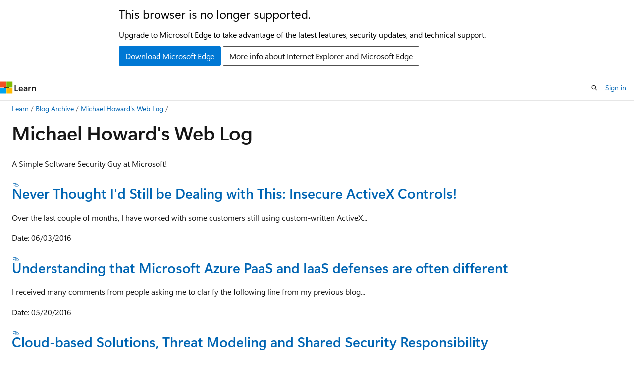

--- FILE ---
content_type: text/html
request_url: https://learn.microsoft.com/en-us/archive/blogs/michael_howard/
body_size: 49313
content:
 <!DOCTYPE html>
		<html
			class="layout layout-holy-grail   show-table-of-contents conceptual show-breadcrumb default-focus"
			lang="en-us"
			dir="ltr"
			data-authenticated="false"
			data-auth-status-determined="false"
			data-target="docs"
			x-ms-format-detection="none"
		>
			
		<head>
			<title>Michael Howard&#39;s Web Log | Microsoft Learn</title>
			<meta charset="utf-8" />
			<meta name="viewport" content="width=device-width, initial-scale=1.0" />
			<meta name="color-scheme" content="light dark" />

			
			<link rel="canonical" href="https://learn.microsoft.com/en-us/archive/blogs/michael_howard/" /> 

			<!-- Non-customizable open graph and sharing-related metadata -->
			<meta name="twitter:card" content="summary_large_image" />
			<meta name="twitter:site" content="@MicrosoftLearn" />
			<meta property="og:type" content="website" />
			<meta property="og:image:alt" content="Microsoft Learn" />
			<meta property="og:image" content="https://learn.microsoft.com/en-us/media/open-graph-image.png" />
			<!-- Page specific open graph and sharing-related metadata -->
			<meta property="og:title" content="Michael Howard&#39;s Web Log" />
			<meta property="og:url" content="https://learn.microsoft.com/en-us/archive/blogs/michael_howard/" />
			
			<meta name="platform_id" content="3f233731-263b-a45f-57a9-76cb58c7ac33" /> <meta name="scope" content="Blogs" />
			<meta name="locale" content="en-us" />
			 <meta name="adobe-target" content="true" /> 
			<meta name="uhfHeaderId" content="MSDocsHeader-Archive" />

			<meta name="page_type" content="conceptual" />

			<!--page specific meta tags-->
			

			<!-- custom meta tags -->
			
		<meta name="breadcrumb_path" content="/archive/blogs/bread/toc.json" />
	
		<meta name="feedback_system" content="None" />
	
		<meta name="ROBOTS" content="NOINDEX,NOFOLLOW" />
	
		<meta name="is_archived" content="true" />
	
		<meta name="author" content="kexugit" />
	
		<meta name="ms.author" content="Archiveddocs" />
	
		<meta name="ms.topic" content="Archived" />
	
		<meta name="document_id" content="ed7dafa4-3e8f-e86e-e1d8-7e3bcf3fa871" />
	
		<meta name="document_version_independent_id" content="00cca9d1-7405-461c-6075-d0dca2e57e79" />
	
		<meta name="updated_at" content="2024-09-25T03:21:00Z" />
	
		<meta name="original_content_git_url" content="https://docs-archive.visualstudio.com/DefaultCollection/docs-archive-project/_git/blogs-archive-pr?path=/blogs-archive/michael_howard/index.md&amp;version=GBlive&amp;_a=contents" />
	
		<meta name="gitcommit" content="https://docs-archive.visualstudio.com/DefaultCollection/docs-archive-project/_git/blogs-archive-pr/commit/5019655ffa733bb8ab1266cc2a6a7b70a1ecdfa6?path=/blogs-archive/michael_howard/index.md&amp;_a=contents" />
	
		<meta name="git_commit_id" content="5019655ffa733bb8ab1266cc2a6a7b70a1ecdfa6" />
	
		<meta name="site_name" content="Docs" />
	
		<meta name="depot_name" content="MSDN.blogs-archive" />
	
		<meta name="schema" content="Conceptual" />
	
		<meta name="toc_rel" content="toc.json" />
	
		<meta name="feedback_product_url" content="" />
	
		<meta name="feedback_help_link_type" content="" />
	
		<meta name="feedback_help_link_url" content="" />
	
		<meta name="word_count" content="1235" />
	
		<meta name="asset_id" content="michael_howard/index" />
	
		<meta name="moniker_range_name" content="" />
	
		<meta name="item_type" content="Content" />
	
		<meta name="source_path" content="blogs-archive/michael_howard/index.md" />
	
		<meta name="github_feedback_content_git_url" content="https://docs-archive.visualstudio.com/DefaultCollection/docs-archive-project/_git/blogs-archive-pr?path=/blogs-archive/michael_howard/index.md&amp;version=GBlive&amp;_a=contents" />
	 

			<!-- assets and js globals -->
			
			<link rel="stylesheet" href="/static/assets/0.4.03315.7455-a02a2ade/styles/site-ltr.css" />
			
			<link rel="preconnect" href="//mscom.demdex.net" crossorigin />
						<link rel="dns-prefetch" href="//target.microsoft.com" />
						<link rel="dns-prefetch" href="//microsoftmscompoc.tt.omtrdc.net" />
						<link
							rel="preload"
							as="script"
							href="/static/third-party/adobe-target/at-js/2.9.0/at.js"
							integrity="sha384-l4AKhsU8cUWSht4SaJU5JWcHEWh1m4UTqL08s6b/hqBLAeIDxTNl+AMSxTLx6YMI"
							crossorigin="anonymous"
							id="adobe-target-script"
							type="application/javascript"
						/>
			<script src="https://wcpstatic.microsoft.com/mscc/lib/v2/wcp-consent.js"></script>
			<script src="https://js.monitor.azure.com/scripts/c/ms.jsll-4.min.js"></script>
			<script src="/_themes/docs.theme/master/en-us/_themes/global/deprecation.js"></script>

			<!-- msdocs global object -->
			<script id="msdocs-script">
		var msDocs = {
  "environment": {
    "accessLevel": "online",
    "azurePortalHostname": "portal.azure.com",
    "reviewFeatures": false,
    "supportLevel": "production",
    "systemContent": true,
    "siteName": "learn",
    "legacyHosting": false
  },
  "data": {
    "contentLocale": "en-us",
    "contentDir": "ltr",
    "userLocale": "en-us",
    "userDir": "ltr",
    "pageTemplate": "Conceptual",
    "brand": "",
    "context": {},
    "standardFeedback": false,
    "showFeedbackReport": false,
    "feedbackHelpLinkType": "",
    "feedbackHelpLinkUrl": "",
    "feedbackSystem": "None",
    "feedbackGitHubRepo": "",
    "feedbackProductUrl": "",
    "extendBreadcrumb": false,
    "isEditDisplayable": false,
    "isPrivateUnauthorized": false,
    "hideViewSource": false,
    "isPermissioned": false,
    "hasRecommendations": false,
    "contributors": []
  },
  "functions": {}
};;
	</script>

			<!-- base scripts, msdocs global should be before this -->
			<script src="/static/assets/0.4.03315.7455-a02a2ade/scripts/en-us/index-docs.js"></script>
			

			<!-- json-ld -->
			
		</head>
	
			<body
				id="body"
				data-bi-name="body"
				class="layout-body "
				lang="en-us"
				dir="ltr"
			>
				<header class="layout-body-header">
		<div class="header-holder has-default-focus">
			
		<a
			href="#main"
			
			style="z-index: 1070"
			class="outline-color-text visually-hidden-until-focused position-fixed inner-focus focus-visible top-0 left-0 right-0 padding-xs text-align-center background-color-body"
			
		>
			Skip to main content
		</a>
	
		<a
			href="#"
			data-skip-to-ask-learn
			style="z-index: 1070"
			class="outline-color-text visually-hidden-until-focused position-fixed inner-focus focus-visible top-0 left-0 right-0 padding-xs text-align-center background-color-body"
			hidden
		>
			Skip to Ask Learn chat experience
		</a>
	

			<div hidden id="cookie-consent-holder" data-test-id="cookie-consent-container"></div>
			<!-- Unsupported browser warning -->
			<div
				id="unsupported-browser"
				style="background-color: white; color: black; padding: 16px; border-bottom: 1px solid grey;"
				hidden
			>
				<div style="max-width: 800px; margin: 0 auto;">
					<p style="font-size: 24px">This browser is no longer supported.</p>
					<p style="font-size: 16px; margin-top: 16px;">
						Upgrade to Microsoft Edge to take advantage of the latest features, security updates, and technical support.
					</p>
					<div style="margin-top: 12px;">
						<a
							href="https://go.microsoft.com/fwlink/p/?LinkID=2092881 "
							style="background-color: #0078d4; border: 1px solid #0078d4; color: white; padding: 6px 12px; border-radius: 2px; display: inline-block;"
						>
							Download Microsoft Edge
						</a>
						<a
							href="https://learn.microsoft.com/en-us/lifecycle/faq/internet-explorer-microsoft-edge"
							style="background-color: white; padding: 6px 12px; border: 1px solid #505050; color: #171717; border-radius: 2px; display: inline-block;"
						>
							More info about Internet Explorer and Microsoft Edge
						</a>
					</div>
				</div>
			</div>
			<!-- site header -->
			<header
				id="ms--site-header"
				data-test-id="site-header-wrapper"
				role="banner"
				itemscope="itemscope"
				itemtype="http://schema.org/Organization"
			>
				<div
					id="ms--mobile-nav"
					class="site-header display-none-tablet padding-inline-none gap-none"
					data-bi-name="mobile-header"
					data-test-id="mobile-header"
				></div>
				<div
					id="ms--primary-nav"
					class="site-header display-none display-flex-tablet"
					data-bi-name="L1-header"
					data-test-id="primary-header"
				></div>
				<div
					id="ms--secondary-nav"
					class="site-header display-none display-flex-tablet"
					data-bi-name="L2-header"
					data-test-id="secondary-header"
					
				></div>
			</header>
			
		<!-- banner -->
		<div data-banner>
			<div id="disclaimer-holder"></div>
			
		</div>
		<!-- banner end -->
	
		</div>
	</header>
				 <section
					id="layout-body-menu"
					class="layout-body-menu display-flex"
					data-bi-name="menu"
			  >
					
		<div
			id="left-container"
			class="left-container display-none display-block-tablet padding-inline-sm padding-bottom-sm width-full"
			data-toc-container="true"
		>
			<!-- Regular TOC content (default) -->
			<div id="ms--toc-content" class="height-full">
				<nav
					id="affixed-left-container"
					class="margin-top-sm-tablet position-sticky display-flex flex-direction-column"
					aria-label="Primary"
					data-bi-name="left-toc"
					role="navigation"
				></nav>
			</div>
			<!-- Collapsible TOC content (hidden by default) -->
			<div id="ms--toc-content-collapsible" class="height-full" hidden>
				<nav
					id="affixed-left-container"
					class="margin-top-sm-tablet position-sticky display-flex flex-direction-column"
					aria-label="Primary"
					data-bi-name="left-toc"
					role="navigation"
				>
					<div
						id="ms--collapsible-toc-header"
						class="display-flex justify-content-flex-end margin-bottom-xxs"
					>
						<button
							type="button"
							class="button button-clear inner-focus"
							data-collapsible-toc-toggle
							aria-expanded="true"
							aria-controls="ms--collapsible-toc-content"
							aria-label="Table of contents"
						>
							<span class="icon font-size-h4" aria-hidden="true">
								<span class="docon docon-panel-left-contract"></span>
							</span>
						</button>
					</div>
				</nav>
			</div>
		</div>
	
			  </section>

				<main
					id="main"
					role="main"
					class="layout-body-main "
					data-bi-name="content"
					lang="en-us"
					dir="ltr"
				>
					
			<div
		id="ms--content-header"
		class="content-header default-focus border-bottom-none"
		data-bi-name="content-header"
	>
		<div class="content-header-controls margin-xxs margin-inline-sm-tablet">
			<button
				type="button"
				class="contents-button button button-sm margin-right-xxs"
				data-bi-name="contents-expand"
				aria-haspopup="true"
				data-contents-button
			>
				<span class="icon" aria-hidden="true"><span class="docon docon-menu"></span></span>
				<span class="contents-expand-title"> Table of contents </span>
			</button>
			<button
				type="button"
				class="ap-collapse-behavior ap-expanded button button-sm"
				data-bi-name="ap-collapse"
				aria-controls="action-panel"
			>
				<span class="icon" aria-hidden="true"><span class="docon docon-exit-mode"></span></span>
				<span>Exit editor mode</span>
			</button>
		</div>
	</div>
			<div data-main-column class="padding-sm padding-top-none padding-top-sm-tablet">
				<div>
					
		<div id="article-header" class="background-color-body margin-bottom-xs display-none-print">
			<div class="display-flex align-items-center justify-content-space-between">
				
		<details
			id="article-header-breadcrumbs-overflow-popover"
			class="popover"
			data-for="article-header-breadcrumbs"
		>
			<summary
				class="button button-clear button-primary button-sm inner-focus"
				aria-label="All breadcrumbs"
			>
				<span class="icon">
					<span class="docon docon-more"></span>
				</span>
			</summary>
			<div id="article-header-breadcrumbs-overflow" class="popover-content padding-none"></div>
		</details>

		<bread-crumbs
			id="article-header-breadcrumbs"
			role="group"
			aria-label="Breadcrumbs"
			data-test-id="article-header-breadcrumbs"
			class="overflow-hidden flex-grow-1 margin-right-sm margin-right-md-tablet margin-right-lg-desktop margin-left-negative-xxs padding-left-xxs"
		></bread-crumbs>
	 
		<div
			id="article-header-page-actions"
			class="opacity-none margin-left-auto display-flex flex-wrap-no-wrap align-items-stretch"
		>
			
		<button
			class="button button-sm border-none inner-focus display-none-tablet flex-shrink-0 "
			data-bi-name="ask-learn-assistant-entry"
			data-test-id="ask-learn-assistant-modal-entry-mobile"
			data-ask-learn-modal-entry
			
			type="button"
			style="min-width: max-content;"
			aria-expanded="false"
			aria-label="Ask Learn"
			hidden
		>
			<span class="icon font-size-lg" aria-hidden="true">
				<span class="docon docon-chat-sparkle-fill gradient-ask-learn-logo"></span>
			</span>
		</button>
		<button
			class="button button-sm display-none display-inline-flex-tablet display-none-desktop flex-shrink-0 margin-right-xxs border-color-ask-learn "
			data-bi-name="ask-learn-assistant-entry"
			
			data-test-id="ask-learn-assistant-modal-entry-tablet"
			data-ask-learn-modal-entry
			type="button"
			style="min-width: max-content;"
			aria-expanded="false"
			hidden
		>
			<span class="icon font-size-lg" aria-hidden="true">
				<span class="docon docon-chat-sparkle-fill gradient-ask-learn-logo"></span>
			</span>
			<span>Ask Learn</span>
		</button>
		<button
			class="button button-sm display-none flex-shrink-0 display-inline-flex-desktop margin-right-xxs border-color-ask-learn "
			data-bi-name="ask-learn-assistant-entry"
			
			data-test-id="ask-learn-assistant-flyout-entry"
			data-ask-learn-flyout-entry
			data-flyout-button="toggle"
			type="button"
			style="min-width: max-content;"
			aria-expanded="false"
			aria-controls="ask-learn-flyout"
			hidden
		>
			<span class="icon font-size-lg" aria-hidden="true">
				<span class="docon docon-chat-sparkle-fill gradient-ask-learn-logo"></span>
			</span>
			<span>Ask Learn</span>
		</button>
	 
		<button
			type="button"
			id="ms--focus-mode-button"
			data-focus-mode
			data-bi-name="focus-mode-entry"
			class="button button-sm flex-shrink-0 margin-right-xxs display-none display-inline-flex-desktop"
		>
			<span class="icon font-size-lg" aria-hidden="true">
				<span class="docon docon-glasses"></span>
			</span>
			<span>Focus mode</span>
		</button>
	 

			<details class="popover popover-right" id="article-header-page-actions-overflow">
				<summary
					class="justify-content-flex-start button button-clear button-sm button-primary inner-focus"
					aria-label="More actions"
					title="More actions"
				>
					<span class="icon" aria-hidden="true">
						<span class="docon docon-more-vertical"></span>
					</span>
				</summary>
				<div class="popover-content">
					
		<button
			data-page-action-item="overflow-mobile"
			type="button"
			class="button-block button-sm inner-focus button button-clear display-none-tablet justify-content-flex-start text-align-left"
			data-bi-name="contents-expand"
			data-contents-button
			data-popover-close
		>
			<span class="icon">
				<span class="docon docon-editor-list-bullet" aria-hidden="true"></span>
			</span>
			<span class="contents-expand-title">Table of contents</span>
		</button>
	 
		<a
			id="lang-link-overflow"
			class="button-sm inner-focus button button-clear button-block justify-content-flex-start text-align-left"
			data-bi-name="language-toggle"
			data-page-action-item="overflow-all"
			data-check-hidden="true"
			data-read-in-link
			href="#"
			hidden
		>
			<span class="icon" aria-hidden="true" data-read-in-link-icon>
				<span class="docon docon-locale-globe"></span>
			</span>
			<span data-read-in-link-text>Read in English</span>
		</a>
	 
		<button
			type="button"
			class="collection button button-clear button-sm button-block justify-content-flex-start text-align-left inner-focus"
			data-list-type="collection"
			data-bi-name="collection"
			data-page-action-item="overflow-all"
			data-check-hidden="true"
			data-popover-close
		>
			<span class="icon" aria-hidden="true">
				<span class="docon docon-circle-addition"></span>
			</span>
			<span class="collection-status">Add</span>
		</button>
	
					
		<button
			type="button"
			class="collection button button-block button-clear button-sm justify-content-flex-start text-align-left inner-focus"
			data-list-type="plan"
			data-bi-name="plan"
			data-page-action-item="overflow-all"
			data-check-hidden="true"
			data-popover-close
			hidden
		>
			<span class="icon" aria-hidden="true">
				<span class="docon docon-circle-addition"></span>
			</span>
			<span class="plan-status">Add to plan</span>
		</button>
	  
					
		<hr class="margin-block-xxs" />
		<h4 class="font-size-sm padding-left-xxs">Share via</h4>
		
					<a
						class="button button-clear button-sm inner-focus button-block justify-content-flex-start text-align-left text-decoration-none share-facebook"
						data-bi-name="facebook"
						data-page-action-item="overflow-all"
						href="#"
					>
						<span class="icon color-primary" aria-hidden="true">
							<span class="docon docon-facebook-share"></span>
						</span>
						<span>Facebook</span>
					</a>

					<a
						href="#"
						class="button button-clear button-sm inner-focus button-block justify-content-flex-start text-align-left text-decoration-none share-twitter"
						data-bi-name="twitter"
						data-page-action-item="overflow-all"
					>
						<span class="icon color-text" aria-hidden="true">
							<span class="docon docon-xlogo-share"></span>
						</span>
						<span>x.com</span>
					</a>

					<a
						href="#"
						class="button button-clear button-sm inner-focus button-block justify-content-flex-start text-align-left text-decoration-none share-linkedin"
						data-bi-name="linkedin"
						data-page-action-item="overflow-all"
					>
						<span class="icon color-primary" aria-hidden="true">
							<span class="docon docon-linked-in-logo"></span>
						</span>
						<span>LinkedIn</span>
					</a>
					<a
						href="#"
						class="button button-clear button-sm inner-focus button-block justify-content-flex-start text-align-left text-decoration-none share-email"
						data-bi-name="email"
						data-page-action-item="overflow-all"
					>
						<span class="icon color-primary" aria-hidden="true">
							<span class="docon docon-mail-message"></span>
						</span>
						<span>Email</span>
					</a>
			  
	 
		<hr class="margin-block-xxs" />
		<button
			class="button button-block button-clear button-sm justify-content-flex-start text-align-left inner-focus"
			type="button"
			data-bi-name="print"
			data-page-action-item="overflow-all"
			data-popover-close
			data-print-page
			data-check-hidden="true"
		>
			<span class="icon color-primary" aria-hidden="true">
				<span class="docon docon-print"></span>
			</span>
			<span>Print</span>
		</button>
	
				</div>
			</details>
		</div>
	
			</div>
		</div>
	  
		<!-- privateUnauthorizedTemplate is hidden by default -->
		<div unauthorized-private-section data-bi-name="permission-content-unauthorized-private" hidden>
			<hr class="hr margin-top-xs margin-bottom-sm" />
			<div class="notification notification-info">
				<div class="notification-content">
					<p class="margin-top-none notification-title">
						<span class="icon">
							<span class="docon docon-exclamation-circle-solid" aria-hidden="true"></span>
						</span>
						<span>Note</span>
					</p>
					<p class="margin-top-none authentication-determined not-authenticated">
						Access to this page requires authorization. You can try <a class="docs-sign-in" href="#" data-bi-name="permission-content-sign-in">signing in</a> or <a  class="docs-change-directory" data-bi-name="permisson-content-change-directory">changing directories</a>.
					</p>
					<p class="margin-top-none authentication-determined authenticated">
						Access to this page requires authorization. You can try <a class="docs-change-directory" data-bi-name="permisson-content-change-directory">changing directories</a>.
					</p>
				</div>
			</div>
		</div>
	
					<div class="content"><h1 id="michael-howards-web-log">Michael Howard's Web Log</h1></div>
					
		<div
			id="article-metadata"
			data-bi-name="article-metadata"
			data-test-id="article-metadata"
			class="page-metadata-container display-flex gap-xxs justify-content-space-between align-items-center flex-wrap-wrap"
		>
			 
				<div
					id="user-feedback"
					class="margin-block-xxs display-none display-none-print"
					hidden
					data-hide-on-archived
				>
					
		<button
			id="user-feedback-button"
			data-test-id="conceptual-feedback-button"
			class="button button-sm button-clear button-primary display-none"
			type="button"
			data-bi-name="user-feedback-button"
			data-user-feedback-button
			hidden
		>
			<span class="icon" aria-hidden="true">
				<span class="docon docon-like"></span>
			</span>
			<span>Feedback</span>
		</button>
	
				</div>
		  
		</div>
	 
		<div data-id="ai-summary" hidden>
			<div id="ms--ai-summary-cta" class="margin-top-xs display-flex align-items-center">
				<span class="icon" aria-hidden="true">
					<span class="docon docon-sparkle-fill gradient-text-vivid"></span>
				</span>
				<button
					id="ms--ai-summary"
					type="button"
					class="tag tag-sm tag-suggestion margin-left-xxs"
					data-test-id="ai-summary-cta"
					data-bi-name="ai-summary-cta"
					data-an="ai-summary"
				>
					<span class="ai-summary-cta-text">
						Summarize this article for me
					</span>
				</button>
			</div>
			<!-- Slot where the client will render the summary card after the user clicks the CTA -->
			<div id="ms--ai-summary-header" class="margin-top-xs"></div>
		</div>
	 
		<nav
			id="center-doc-outline"
			class="doc-outline is-hidden-desktop display-none-print margin-bottom-sm"
			data-bi-name="intopic toc"
			aria-label="In this article"
		>
			<h2 id="ms--in-this-article" class="title is-6 margin-block-xs">
				In this article
			</h2>
		</nav>
	
					<div class="content"><p>A Simple Software Security Guy at Microsoft!</p>
<h3 id="never-thought-id-still-be-dealing-with-this-insecure-activex-controls"><a href="../michael_howard/never-thought-id-still-be-dealing-with-this-insecure-activex-controls" data-linktype="relative-path">Never Thought I'd Still be Dealing with This: Insecure ActiveX Controls!</a></h3>
<p>Over the last couple of months, I have worked with some customers still using custom-written ActiveX...</p>
<p>Date: 06/03/2016</p>
<h3 id="understanding-that-microsoft-azure-paas-and-iaas-defenses-are-often-different"><a href="../michael_howard/understanding-that-microsoft-azure-paas-and-iaas-defenses-are-often-different" data-linktype="relative-path">Understanding that Microsoft Azure PaaS and IaaS defenses are often different</a></h3>
<p>I received many comments from people asking me to clarify the following line from my previous blog...</p>
<p>Date: 05/20/2016</p>
<h3 id="cloud-based-solutions-threat-modeling-and-shared-security-responsibility"><a href="../michael_howard/cloud-based-solutions-threat-modeling-and-shared-security-responsibility" data-linktype="relative-path">Cloud-based Solutions, Threat Modeling and Shared Security Responsibility</a></h3>
<p>Almost 100% of my security work these days involves helping customers deploy their solutions on...</p>
<p>Date: 05/13/2016</p>
<h3 id="refactoring-c-and-c-code-for-security"><a href="../michael_howard/refactoring-c-and-c-code-for-security" data-linktype="relative-path">Refactoring C and C++ Code for Security</a></h3>
<p>I have been programming in C and C++ since I was 15 years old. And no, I won’t tell you how...</p>
<p>Date: 03/08/2016</p>
<h3 id="security-sessions-at-teched-in-australia-and-new-zealand"><a href="../michael_howard/security-sessions-at-teched-in-australia-and-new-zealand" data-linktype="relative-path">Security Sessions at TechEd in Australia and New Zealand</a></h3>
<p>I'm heading to TechEd Oz and NZ in a couple of hours to present the following: SEC312 The...</p>
<p>Date: 09/06/2009</p>
<h3 id="atl-ms09-035-and-the-sdl"><a href="../michael_howard/atl-ms09-035-and-the-sdl" data-linktype="relative-path">ATL, MS09-035 and the SDL</a></h3>
<p><a href="https://blogs.msdn.com/sdl/archive/2009/07/28/atl-ms09-035-and-the-sdl.aspx" data-linktype="external">https://blogs.msdn.com/sdl/archive/2009/07/28/atl-ms09-035-and-the-sdl.aspx</a></p>
<p>Date: 07/28/2009</p>
<h3 id="integrating-the-sdl-process-into-visual-studio"><a href="../michael_howard/integrating-the-sdl-process-into-visual-studio" data-linktype="relative-path">Integrating the SDL process into Visual Studio</a></h3>
<p>I’ve been a firm believer of integrating as much security tooling as possible into the development...</p>
<p>Date: 05/19/2009</p>
<h3 id="a-conversation-about-threat-modeling"><a href="../michael_howard/a-conversation-about-threat-modeling" data-linktype="relative-path">A Conversation About Threat Modeling</a></h3>
<p>This was fun to write; in fact, other than minor edits I wrote it in a single two hour sitting with...</p>
<p>Date: 05/01/2009</p>
<h3 id="ken-johnson-skywing-joins-microsoft"><a href="../michael_howard/ken-johnson-skywing-joins-microsoft" data-linktype="relative-path">Ken Johnson (Skywing) joins Microsoft</a></h3>
<p>Following close on the heels of security experts Matt Miller, Adam Shostack and Crispin Cowan...</p>
<p>Date: 03/24/2009</p>
<h3 id="free-download-writing-secure-code-for-windows-vista"><a href="../michael_howard/free-download-writing-secure-code-for-windows-vista" data-linktype="relative-path">Free Download: Writing Secure Code for Windows Vista</a></h3>
<p>"For 25 years, Microsoft Press books have focused on helping you take your skills and knowledge to...</p>
<p>Date: 12/30/2008</p>
<h3 id="secure-software-development-practices-not-rocket-science"><a href="../michael_howard/secure-software-development-practices-not-rocket-science" data-linktype="relative-path">Secure software development practices 'not rocket science'</a></h3>
<p><a href="https://searchsoftwarequality.techtarget.com/news/article/0,289142,sid92_gci1340940,00.html#" data-linktype="external">https://searchsoftwarequality.techtarget.com/news/article/0,289142,sid92_gci1340940,00.html#</a></p>
<p>Date: 12/08/2008</p>
<h3 id="a-proactive-approach-to-building-a-successful-security-development-lifecycle-program"><a href="../michael_howard/a-proactive-approach-to-building-a-successful-security-development-lifecycle-program" data-linktype="relative-path">A Proactive Approach to Building a Successful Security Development Lifecycle Program</a></h3>
<p>At this point most of you have heard about the Microsoft SDL and some of activities and deliverables...</p>
<p>Date: 11/19/2008</p>
<h3 id="improvements-in-office-security"><a href="../michael_howard/improvements-in-office-security" data-linktype="relative-path">Improvements in Office Security</a></h3>
<p>David LeBlanc has an excellent write-up of the results (so far) of all the security work the Office...</p>
<p>Date: 11/17/2008</p>
<h3 id="volume-5-of-the-microsoft-security-intelligence-report-is-out"><a href="../michael_howard/volume-5-of-the-microsoft-security-intelligence-report-is-out" data-linktype="relative-path">Volume 5 of the Microsoft Security Intelligence Report is out</a></h3>
<p>Volume 5 of the Microsoft Security Intelligence Report is now out, highlights include: Security...</p>
<p>Date: 11/03/2008</p>
<h3 id="security-related-msdn-magazine-articles"><a href="../michael_howard/security-related-msdn-magazine-articles" data-linktype="relative-path">Security-Related MSDN Magazine Articles</a></h3>
<p>Bryan Sullivan and I wrote a couple of articles for this month's MSDN Magazine. If you're not aware,...</p>
<p>Date: 10/28/2008</p>
<h3 id="agile-sdl"><a href="../michael_howard/agile-sdl" data-linktype="relative-path">Agile SDL</a></h3>
<p>Over the last year or so, a bunch of us in the SDL team have been working with agile groups across...</p>
<p>Date: 10/28/2008</p>
<h3 id="safecode-releases-fundamental-practices-for-secure-software-development-document"><a href="../michael_howard/safecode-releases-fundamental-practices-for-secure-software-development-document" data-linktype="relative-path">SAFECode releases "Fundamental Practices for Secure Software Development" document</a></h3>
<p>Today, SAFECode released an important document entitled, “Fundamental Practices for Secure Software...</p>
<p>Date: 10/08/2008</p>
<h3 id="practical-defense-in-depth"><a href="../michael_howard/practical-defense-in-depth" data-linktype="relative-path">Practical Defense in Depth</a></h3>
<p>&lt;sent from Cabo San Lucas Airport - heading back to Austin &gt; Crosstalk has published an...</p>
<p>Date: 09/26/2008</p>
<h3 id="twitter-feed"><a href="../michael_howard/twitter-feed" data-linktype="relative-path">Twitter Feed</a></h3>
<p>I've been doing this Twitter thing for a while now - I really like it, folks can get a feel for what...</p>
<p>Date: 09/17/2008</p>
<h3 id="sdl-evolution"><a href="../michael_howard/sdl-evolution" data-linktype="relative-path">SDL Evolution</a></h3>
<p>UPDATED: Added IOActive post As many of you have seen today, there's been plenty of press about us...</p>
<p>Date: 09/17/2008</p>
<h3 id="james-whittaker-has-a-blog"><a href="../michael_howard/james-whittaker-has-a-blog" data-linktype="relative-path">James Whittaker has a blog</a></h3>
<p>SDL alumnus James Whittaker has a blog. I meant to write a note on this weeks ago, but I kinda got...</p>
<p>Date: 09/15/2008</p>
<h3 id="goog-chromes-use-of-nxdep"><a href="../michael_howard/goog-chromes-use-of-nxdep" data-linktype="relative-path">GOOG Chrome's use of NX/DEP</a></h3>
<p>Scott Hanselman has a look under Chrome's hood and how it uses the new NX/DEP APIs we added to...</p>
<p>Date: 09/15/2008</p>
<h3 id="kim-cameron-on-googs-single-sign-on-design-vulnerability"><a href="../michael_howard/kim-cameron-on-googs-single-sign-on-design-vulnerability" data-linktype="relative-path">Kim Cameron on GOOGs single sign on design vulnerability</a></h3>
<p>I spoke with Kim Cameron a few days ago about Google's single sign-on (SSO) design bug. I wanted his...</p>
<p>Date: 09/15/2008</p>
<h3 id="sdl-and-the-xss-filter"><a href="../michael_howard/sdl-and-the-xss-filter" data-linktype="relative-path">SDL and the XSS Filter</a></h3>
<p>Close on the heels of David Ross' XSS defense in IE8 beta 2, my boss, Steve Lipner just posted an...</p>
<p>Date: 08/27/2008</p>
<h3 id="overlong-utf-8-escapes-bite"><a href="../michael_howard/overlong-utf-8-escapes-bite" data-linktype="relative-path">Overlong UTF-8 Escapes Bite</a></h3>
<p>Every once in a while a security bug pops up that really piques my interest, and a new directory...</p>
<p>Date: 08/22/2008</p>
<h3 id="security-is-bigger-than-finding-and-fixing-bugs"><a href="../michael_howard/security-is-bigger-than-finding-and-fixing-bugs" data-linktype="relative-path">Security is bigger than finding and fixing bugs</a></h3>
<p>I just wrapped up a post over on the SDL blog with some comments about an article on Google's...</p>
<p>Date: 08/14/2008</p>
<h3 id="how-very-true"><a href="../michael_howard/how-very-true" data-linktype="relative-path">How Very True</a></h3>
<p><a href="https://twitter.com/alexsotirov/statuses/882866444" data-linktype="external">https://twitter.com/alexsotirov/statuses/882866444</a></p>
<p>Date: 08/12/2008</p>
<h3 id="improve-security-with-a-layer-of-hurt"><a href="../michael_howard/improve-security-with-a-layer-of-hurt" data-linktype="relative-path">Improve Security with "A Layer of Hurt"</a></h3>
<p>I just wrote a post over on the SDL blog about how to get started with fuzzing,...</p>
<p>Date: 07/31/2008</p>
<h3 id="insecure-3rd-party-software-updaters"><a href="../michael_howard/insecure-3rd-party-software-updaters" data-linktype="relative-path">Insecure 3rd party software updaters</a></h3>
<p>Gotta love Robert's sarcasm.. but he's right.</p>
<p>Date: 07/29/2008</p>
<h3 id="sql-server-and-the-windows-server-2008-firewall"><a href="../michael_howard/sql-server-and-the-windows-server-2008-firewall" data-linktype="relative-path">SQL Server and the Windows Server 2008 Firewall</a></h3>
<p>SDL alum, Shawn Hernan (now in the SQL Server team), has written an excellent post about SQL Server...</p>
<p>Date: 07/02/2008</p>
<h3 id="more-on-heap-corruption-and-process-termination"><a href="../michael_howard/more-on-heap-corruption-and-process-termination" data-linktype="relative-path">More on Heap Corruption and Process Termination</a></h3>
<p>I just added a post over on the SDL blog about heap corruption and process termination as well as...</p>
<p>Date: 06/07/2008</p>
<h3 id="giving-sql-injection-the-respect-it-deserves"><a href="../michael_howard/giving-sql-injection-the-respect-it-deserves" data-linktype="relative-path">Giving SQL Injection the Respect it Deserves</a></h3>
<p>I just posted an article on the SDL blog about the recent news of SQL injection vulnerabilities...</p>
<p>Date: 05/16/2008</p>
<h3 id="crispin-has-a-blog"><a href="../michael_howard/crispin-has-a-blog" data-linktype="relative-path">Crispin has a blog!</a></h3>
<p>It had to happen. Since joining Microsoft a few short months ago, Crispin Cowen now has a blog. He's...</p>
<p>Date: 04/28/2008</p>
<h3 id="oh-no-security-metrics"><a href="../michael_howard/oh-no-security-metrics" data-linktype="relative-path">Oh No! Security Metrics!</a></h3>
<p>I just posted an article over on the SDL blog about security metrics in reponse to an analyst's...</p>
<p>Date: 04/18/2008</p>
<h3 id="microsoft-security-development-lifecycle-sdl-32-documentation-now-available-for-download"><a href="../michael_howard/microsoft-security-development-lifecycle-sdl-3-2-documentation-now-available-for-download" data-linktype="relative-path">Microsoft Security Development Lifecycle (SDL) 3.2 documentation now available for download</a></h3>
<p>Dave Ladd has just made a (long) post over on the SDL blog announcing the availability of the SDL...</p>
<p>Date: 04/09/2008</p>
<h3 id="internet-explorer-80-and-data-execution-prevention-depnx"><a href="../michael_howard/internet-explorer-8-0-and-data-execution-prevention-depnx" data-linktype="relative-path">Internet Explorer 8.0 and Data Execution Prevention (DEP/NX)</a></h3>
<p>Eric Lawrence just posted some commentary about IE8 and DEP/NX. As you may know, IE7 supports...</p>
<p>Date: 04/08/2008</p>
<h3 id="when-adding-security-bugs-to-your-code-is-not-your-fault"><a href="../michael_howard/when-adding-security-bugs-to-your-code-is-not-your-fault" data-linktype="relative-path">When adding security bugs to your code is not your fault!</a></h3>
<p>David LeBlanc and I (and a bunch of others) just had a little email exchange about some fascinating...</p>
<p>Date: 04/04/2008</p>
<h3 id="how-do-i-videos-for-security"><a href="../michael_howard/how-do-i-videos-for-security" data-linktype="relative-path">"How Do I?" Videos for Security</a></h3>
<p>These are pretty cool - I'm a big fan of highly focused, short education like this......</p>
<p>Date: 03/30/2008</p>
<h3 id="ie8-activity-to-lookup-cves-and-microsoft-bulletins"><a href="../michael_howard/ie8-activity-to-lookup-cves-and-microsoft-bulletins" data-linktype="relative-path">IE8 Activity to lookup CVEs and Microsoft bulletins</a></h3>
<p>Update: Added Microsoft bulletin stuff. I'm always looking up CVEs so I want to get to the data as...</p>
<p>Date: 03/18/2008</p>
<h3 id="protecting-your-code-with-visual-c-defenses"><a href="../michael_howard/protecting-your-code-with-visual-c-defenses" data-linktype="relative-path">Protecting Your Code with Visual C++ Defenses</a></h3>
<p>MSDN Magazine has just published an article I wrote that collects many of the various C and C++...</p>
<p>Date: 03/17/2008</p>
<h3 id="the-impact-of-the-sdl-on-microsoft-sql-server"><a href="../michael_howard/the-impact-of-the-sdl-on-microsoft-sql-server" data-linktype="relative-path">The impact of the SDL on Microsoft SQL Server</a></h3>
<p>Following on from my recent post about Windows Vista security and the SDL, a number of people have...</p>
<p>Date: 03/06/2008</p>
<h3 id="some-thoughts-about-windows-server-2008"><a href="../michael_howard/some-thoughts-about-windows-server-2008" data-linktype="relative-path">Some thoughts about Windows Server 2008</a></h3>
<p>Windows Server 2008 has shipped! And a fine product it is, too! Windows Server 2008 is the first...</p>
<p>Date: 03/04/2008</p>
<h3 id="the-first-step-on-the-road-to-more-secure-software-is-admitting-you-have-a-problem"><a href="../michael_howard/the-first-step-on-the-road-to-more-secure-software-is-admitting-you-have-a-problem" data-linktype="relative-path">The First Step on the Road to More Secure Software is admitting you have a Problem</a></h3>
<p>I just wrote an article over on the SDL blog about my observations from the industry to Jeff Jones'...</p>
<p>Date: 02/21/2008</p>
<h3 id="faq-about-heapsetinformation-in-windows-vista-and-heap-based-buffer-overruns"><a href="../michael_howard/faq-about-heapsetinformation-in-windows-vista-and-heap-based-buffer-overruns" data-linktype="relative-path">FAQ about HeapSetInformation in Windows Vista and Heap Based Buffer Overruns</a></h3>
<p>2/19 - Added some Minor Tweaks Perhaps it's the phase of the moon or something, but over the last...</p>
<p>Date: 02/18/2008</p>
<h3 id="introducing-safecode"><a href="../michael_howard/introducing-safecode" data-linktype="relative-path">Introducing SAFECode</a></h3>
<p>Today SAFECode, the Software Assurance Forum for Excellence in Code, introduced its first white...</p>
<p>Date: 02/14/2008</p>
<h3 id="more-trustworthy-election-systems-via-sdl"><a href="../michael_howard/more-trustworthy-election-systems-via-sdl" data-linktype="relative-path">More trustworthy election systems via SDL?</a></h3>
<p>My colleague Eric Bidstrup has just posted a thought provoking article on the SDL blog about...</p>
<p>Date: 02/06/2008</p>
<h3 id="new-nx-apis-added-to-windows-vista-sp1-windows-xp-sp3-and-windows-server-2008"><a href="../michael_howard/new-nx-apis-added-to-windows-vista-sp1-windows-xp-sp3-and-windows-server-2008" data-linktype="relative-path">New NX APIs added to Windows Vista SP1, Windows XP SP3 and Windows Server 2008</a></h3>
<p>In the interests of helping secure the platform, we want more people to opt-in to using Data...</p>
<p>Date: 01/29/2008</p>
<h3 id="my-daughter-will-never-be-a-spy"><a href="../michael_howard/my-daughter-will-never-be-a-spy" data-linktype="relative-path">My Daughter will never be a Spy</a></h3>
<p>My kids are desperate for pets; my six-year old son wants a dog (note, a dog, not a puppy!) and my...</p>
<p>Date: 01/20/2008</p>
<p><a href="../michael_howard/page-2" data-linktype="relative-path">Next&gt;</a></p>
</div>
					
		<div
			id="ms--inline-notifications"
			class="margin-block-xs"
			data-bi-name="inline-notification"
		></div>
	 
		<div
			id="assertive-live-region"
			role="alert"
			aria-live="assertive"
			class="visually-hidden"
			aria-relevant="additions"
			aria-atomic="true"
		></div>
		<div
			id="polite-live-region"
			role="status"
			aria-live="polite"
			class="visually-hidden"
			aria-relevant="additions"
			aria-atomic="true"
		></div>
	
					
				</div>
				
		<div id="ms--additional-resources-mobile" class="display-none-print">
			<hr class="hr" hidden />
			<h2 id="ms--additional-resources-mobile-heading" class="title is-3" hidden>
				Additional resources
			</h2>
			 
		<section
			id="right-rail-training-mobile"
			class=""
			data-bi-name="learning-resource-card"
			hidden
		></section>
	 
		<section
			id="right-rail-events-mobile"
			class=""
			data-bi-name="events-card"
			hidden
		></section>
	 
		<section
			id="right-rail-qna-mobile"
			class="margin-top-xxs"
			data-bi-name="qna-link-card"
			hidden
		></section>
	
		</div>
	 
		<div
			id="article-metadata-footer"
			data-bi-name="article-metadata-footer"
			data-test-id="article-metadata-footer"
			class="page-metadata-container"
		>
			<hr class="hr" />
			<ul class="metadata page-metadata" data-bi-name="page info" lang="en-us" dir="ltr">
				<li class="visibility-hidden-visual-diff">
			<span class="badge badge-sm text-wrap-pretty">
				<span>Last updated on <local-time format="twoDigitNumeric"
		datetime="2024-09-25T03:21:52.903Z"
		data-article-date-source="git"
		class="is-invisible"
	>
		2024-09-25
	</local-time></span>
			</span>
		</li>
			</ul>
		</div>
	
			</div>
			
		<div
			id="action-panel"
			role="region"
			aria-label="Action Panel"
			class="action-panel"
			tabindex="-1"
		></div>
	
		
				</main>
				<aside
					id="layout-body-aside"
					class="layout-body-aside "
					data-bi-name="aside"
			  >
					
		<div
			id="ms--additional-resources"
			class="right-container padding-sm display-none display-block-desktop height-full"
			data-bi-name="pageactions"
			role="complementary"
			aria-label="Additional resources"
		>
			<div id="affixed-right-container" data-bi-name="right-column">
				
		<nav
			id="side-doc-outline"
			class="doc-outline border-bottom padding-bottom-xs margin-bottom-xs"
			data-bi-name="intopic toc"
			aria-label="In this article"
		>
			<h3>In this article</h3>
		</nav>
	
				<!-- Feedback -->
				
			</div>
		</div>
	
			  </aside> <section
					id="layout-body-flyout"
					class="layout-body-flyout "
					data-bi-name="flyout"
			  >
					 <div
	class="height-full border-left background-color-body-medium"
	id="ask-learn-flyout"
></div>
			  </section> <div class="layout-body-footer " data-bi-name="layout-footer">
		<footer
			id="footer"
			data-test-id="footer"
			data-bi-name="footer"
			class="footer-layout has-padding has-default-focus border-top  uhf-container"
			role="contentinfo"
		>
			<div class="display-flex gap-xs flex-wrap-wrap is-full-height padding-right-lg-desktop">
				
		<a
			data-mscc-ic="false"
			href="#"
			data-bi-name="select-locale"
			class="locale-selector-link flex-shrink-0 button button-sm button-clear external-link-indicator"
			id=""
			title=""
			><span class="icon" aria-hidden="true"
				><span class="docon docon-world"></span></span
			><span class="local-selector-link-text">en-us</span></a
		>
	 <div class="ccpa-privacy-link" data-ccpa-privacy-link hidden>
		
		<a
			data-mscc-ic="false"
			href="https://aka.ms/yourcaliforniaprivacychoices"
			data-bi-name="your-privacy-choices"
			class="button button-sm button-clear flex-shrink-0 external-link-indicator"
			id=""
			title=""
			>
		<svg
			xmlns="http://www.w3.org/2000/svg"
			viewBox="0 0 30 14"
			xml:space="preserve"
			height="16"
			width="43"
			aria-hidden="true"
			focusable="false"
		>
			<path
				d="M7.4 12.8h6.8l3.1-11.6H7.4C4.2 1.2 1.6 3.8 1.6 7s2.6 5.8 5.8 5.8z"
				style="fill-rule:evenodd;clip-rule:evenodd;fill:#fff"
			></path>
			<path
				d="M22.6 0H7.4c-3.9 0-7 3.1-7 7s3.1 7 7 7h15.2c3.9 0 7-3.1 7-7s-3.2-7-7-7zm-21 7c0-3.2 2.6-5.8 5.8-5.8h9.9l-3.1 11.6H7.4c-3.2 0-5.8-2.6-5.8-5.8z"
				style="fill-rule:evenodd;clip-rule:evenodd;fill:#06f"
			></path>
			<path
				d="M24.6 4c.2.2.2.6 0 .8L22.5 7l2.2 2.2c.2.2.2.6 0 .8-.2.2-.6.2-.8 0l-2.2-2.2-2.2 2.2c-.2.2-.6.2-.8 0-.2-.2-.2-.6 0-.8L20.8 7l-2.2-2.2c-.2-.2-.2-.6 0-.8.2-.2.6-.2.8 0l2.2 2.2L23.8 4c.2-.2.6-.2.8 0z"
				style="fill:#fff"
			></path>
			<path
				d="M12.7 4.1c.2.2.3.6.1.8L8.6 9.8c-.1.1-.2.2-.3.2-.2.1-.5.1-.7-.1L5.4 7.7c-.2-.2-.2-.6 0-.8.2-.2.6-.2.8 0L8 8.6l3.8-4.5c.2-.2.6-.2.9 0z"
				style="fill:#06f"
			></path>
		</svg>
	
			<span>Your Privacy Choices</span></a
		>
	
	</div>
				<div class="flex-shrink-0">
		<div class="dropdown has-caret-up">
			<button
				data-test-id="theme-selector-button"
				class="dropdown-trigger button button-clear button-sm inner-focus theme-dropdown-trigger"
				aria-controls="{{ themeMenuId }}"
				aria-expanded="false"
				title="Theme"
				data-bi-name="theme"
			>
				<span class="icon">
					<span class="docon docon-sun" aria-hidden="true"></span>
				</span>
				<span>Theme</span>
				<span class="icon expanded-indicator" aria-hidden="true">
					<span class="docon docon-chevron-down-light"></span>
				</span>
			</button>
			<div class="dropdown-menu" id="{{ themeMenuId }}" role="menu">
				<ul class="theme-selector padding-xxs" data-test-id="theme-dropdown-menu">
					<li class="theme display-block">
						<button
							class="button button-clear button-sm theme-control button-block justify-content-flex-start text-align-left"
							data-theme-to="light"
						>
							<span class="theme-light margin-right-xxs">
								<span
									class="theme-selector-icon border display-inline-block has-body-background"
									aria-hidden="true"
								>
									<svg class="svg" xmlns="http://www.w3.org/2000/svg" viewBox="0 0 22 14">
										<rect width="22" height="14" class="has-fill-body-background" />
										<rect x="5" y="5" width="12" height="4" class="has-fill-secondary" />
										<rect x="5" y="2" width="2" height="1" class="has-fill-secondary" />
										<rect x="8" y="2" width="2" height="1" class="has-fill-secondary" />
										<rect x="11" y="2" width="3" height="1" class="has-fill-secondary" />
										<rect x="1" y="1" width="2" height="2" class="has-fill-secondary" />
										<rect x="5" y="10" width="7" height="2" rx="0.3" class="has-fill-primary" />
										<rect x="19" y="1" width="2" height="2" rx="1" class="has-fill-secondary" />
									</svg>
								</span>
							</span>
							<span role="menuitem"> Light </span>
						</button>
					</li>
					<li class="theme display-block">
						<button
							class="button button-clear button-sm theme-control button-block justify-content-flex-start text-align-left"
							data-theme-to="dark"
						>
							<span class="theme-dark margin-right-xxs">
								<span
									class="border theme-selector-icon display-inline-block has-body-background"
									aria-hidden="true"
								>
									<svg class="svg" xmlns="http://www.w3.org/2000/svg" viewBox="0 0 22 14">
										<rect width="22" height="14" class="has-fill-body-background" />
										<rect x="5" y="5" width="12" height="4" class="has-fill-secondary" />
										<rect x="5" y="2" width="2" height="1" class="has-fill-secondary" />
										<rect x="8" y="2" width="2" height="1" class="has-fill-secondary" />
										<rect x="11" y="2" width="3" height="1" class="has-fill-secondary" />
										<rect x="1" y="1" width="2" height="2" class="has-fill-secondary" />
										<rect x="5" y="10" width="7" height="2" rx="0.3" class="has-fill-primary" />
										<rect x="19" y="1" width="2" height="2" rx="1" class="has-fill-secondary" />
									</svg>
								</span>
							</span>
							<span role="menuitem"> Dark </span>
						</button>
					</li>
					<li class="theme display-block">
						<button
							class="button button-clear button-sm theme-control button-block justify-content-flex-start text-align-left"
							data-theme-to="high-contrast"
						>
							<span class="theme-high-contrast margin-right-xxs">
								<span
									class="border theme-selector-icon display-inline-block has-body-background"
									aria-hidden="true"
								>
									<svg class="svg" xmlns="http://www.w3.org/2000/svg" viewBox="0 0 22 14">
										<rect width="22" height="14" class="has-fill-body-background" />
										<rect x="5" y="5" width="12" height="4" class="has-fill-secondary" />
										<rect x="5" y="2" width="2" height="1" class="has-fill-secondary" />
										<rect x="8" y="2" width="2" height="1" class="has-fill-secondary" />
										<rect x="11" y="2" width="3" height="1" class="has-fill-secondary" />
										<rect x="1" y="1" width="2" height="2" class="has-fill-secondary" />
										<rect x="5" y="10" width="7" height="2" rx="0.3" class="has-fill-primary" />
										<rect x="19" y="1" width="2" height="2" rx="1" class="has-fill-secondary" />
									</svg>
								</span>
							</span>
							<span role="menuitem"> High contrast </span>
						</button>
					</li>
				</ul>
			</div>
		</div>
	</div>
			</div>
			<ul class="links" data-bi-name="footerlinks">
				<li class="manage-cookies-holder" hidden=""></li>
				<li>
		
		<a
			data-mscc-ic="false"
			href="https://learn.microsoft.com/en-us/principles-for-ai-generated-content"
			data-bi-name="aiDisclaimer"
			class=" external-link-indicator"
			id=""
			title=""
			>AI Disclaimer</a
		>
	
	</li><li>
		
		<a
			data-mscc-ic="false"
			href="https://learn.microsoft.com/en-us/previous-versions/"
			data-bi-name="archivelink"
			class=" external-link-indicator"
			id=""
			title=""
			>Previous Versions</a
		>
	
	</li> <li>
		
		<a
			data-mscc-ic="false"
			href="https://techcommunity.microsoft.com/t5/microsoft-learn-blog/bg-p/MicrosoftLearnBlog"
			data-bi-name="bloglink"
			class=" external-link-indicator"
			id=""
			title=""
			>Blog</a
		>
	
	</li> <li>
		
		<a
			data-mscc-ic="false"
			href="https://learn.microsoft.com/en-us/contribute"
			data-bi-name="contributorGuide"
			class=" external-link-indicator"
			id=""
			title=""
			>Contribute</a
		>
	
	</li><li>
		
		<a
			data-mscc-ic="false"
			href="https://go.microsoft.com/fwlink/?LinkId=521839"
			data-bi-name="privacy"
			class=" external-link-indicator"
			id=""
			title=""
			>Privacy</a
		>
	
	</li><li>
		
		<a
			data-mscc-ic="false"
			href="https://learn.microsoft.com/en-us/legal/termsofuse"
			data-bi-name="termsofuse"
			class=" external-link-indicator"
			id=""
			title=""
			>Terms of Use</a
		>
	
	</li><li>
		
		<a
			data-mscc-ic="false"
			href="https://www.microsoft.com/legal/intellectualproperty/Trademarks/"
			data-bi-name="trademarks"
			class=" external-link-indicator"
			id=""
			title=""
			>Trademarks</a
		>
	
	</li>
				<li>&copy; Microsoft 2026</li>
			</ul>
		</footer>
	</footer>
			</body>
		</html>